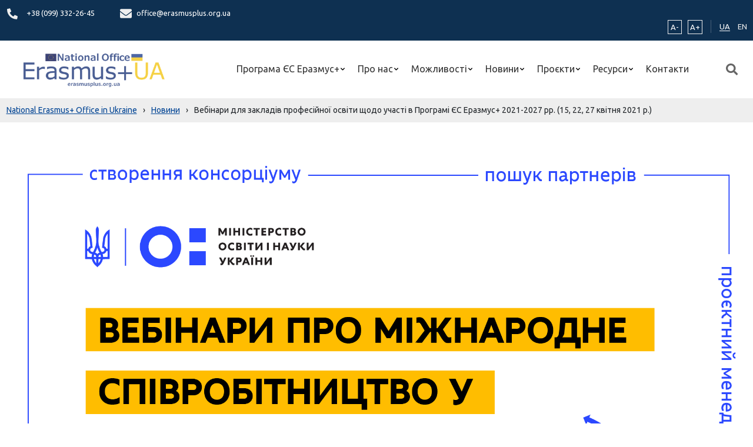

--- FILE ---
content_type: text/html; charset=UTF-8
request_url: https://erasmusplus.org.ua/news/vebinary-dlya-zakladiv-profesijnoyi-osvity-shhodo-uchasti-v-programi-yes-erazmus-2021-2027-rr-15-22-27-kvitnya-2021-r/
body_size: 19517
content:
<!doctype html>
<html lang="uk">
<head>
	<meta charset="UTF-8">
	<meta name="viewport" content="width=device-width, initial-scale=1">
	<link rel="profile" href="https://gmpg.org/xfn/11">
    <link rel="preconnect" href="https://fonts.googleapis.com">
    <link rel="preconnect" href="https://fonts.gstatic.com" crossorigin>
    <link href="https://fonts.googleapis.com/css2?family=Ubuntu:ital,wght@0,300;0,400;0,500;0,700;1,300;1,400;1,500;1,700&display=swap" rel="stylesheet">
    <link rel="apple-touch-icon" sizes="180x180" href="https://erasmusplus.org.ua/wp-content/themes/erasmusplus/assets/favicon/apple-touch-icon.png">
    <link rel="icon" type="image/png" sizes="32x32" href="https://erasmusplus.org.ua/wp-content/themes/erasmusplus/assets/favicon/favicon-32x32.png">
    <link rel="icon" type="image/png" sizes="16x16" href="https://erasmusplus.org.ua/wp-content/themes/erasmusplus/assets/favicon/favicon-16x16.png">
    <link rel="manifest" href="https://erasmusplus.org.ua/wp-content/themes/erasmusplus/assets/favicon/site.webmanifest">
    <meta name="msapplication-TileColor" content="#da532c">
    <meta name="theme-color" content="#ffffff">

<!--    <script-->
<!--        src="https://js-de.sentry-cdn.com/ba621d86f67785f1b8cd156d9e801def.min.js"-->
<!--        crossorigin="anonymous"-->
<!--    ></script>-->
    <!-- Google tag (gtag.js) -->
    <script async src="https://www.googletagmanager.com/gtag/js?id=G-S5KCY73TLP"></script>
    <script>
        window.dataLayer = window.dataLayer || [];
        function gtag(){dataLayer.push(arguments);}
        gtag('js', new Date());

        gtag('config', 'G-S5KCY73TLP');
    </script>

    <title>Вебінари для закладів професійної освіти щодо участі в Програмі ЄС Еразмус+ 2021-2027 рр. (15, 22, 27 квітня 2021 р.) &#8211; National Erasmus+ Office in Ukraine</title>
<meta name='robots' content='max-image-preview:large' />
<link rel="alternate" type="application/rss+xml" title="National Erasmus+ Office in Ukraine &raquo; стрічка" href="https://erasmusplus.org.ua/feed/" />
<link rel="alternate" type="application/rss+xml" title="National Erasmus+ Office in Ukraine &raquo; Канал коментарів" href="https://erasmusplus.org.ua/comments/feed/" />
<link rel="alternate" title="oEmbed (JSON)" type="application/json+oembed" href="https://erasmusplus.org.ua/wp-json/oembed/1.0/embed?url=https%3A%2F%2Ferasmusplus.org.ua%2Fnews%2Fvebinary-dlya-zakladiv-profesijnoyi-osvity-shhodo-uchasti-v-programi-yes-erazmus-2021-2027-rr-15-22-27-kvitnya-2021-r%2F" />
<link rel="alternate" title="oEmbed (XML)" type="text/xml+oembed" href="https://erasmusplus.org.ua/wp-json/oembed/1.0/embed?url=https%3A%2F%2Ferasmusplus.org.ua%2Fnews%2Fvebinary-dlya-zakladiv-profesijnoyi-osvity-shhodo-uchasti-v-programi-yes-erazmus-2021-2027-rr-15-22-27-kvitnya-2021-r%2F&#038;format=xml" />
<style id='wp-img-auto-sizes-contain-inline-css'>
img:is([sizes=auto i],[sizes^="auto," i]){contain-intrinsic-size:3000px 1500px}
/*# sourceURL=wp-img-auto-sizes-contain-inline-css */
</style>

<style id='wp-emoji-styles-inline-css'>

	img.wp-smiley, img.emoji {
		display: inline !important;
		border: none !important;
		box-shadow: none !important;
		height: 1em !important;
		width: 1em !important;
		margin: 0 0.07em !important;
		vertical-align: -0.1em !important;
		background: none !important;
		padding: 0 !important;
	}
/*# sourceURL=wp-emoji-styles-inline-css */
</style>
<link rel='stylesheet' id='wp-block-library-css' href='https://erasmusplus.org.ua/wp-includes/css/dist/block-library/style.min.css?ver=6.9' media='all' />
<style id='global-styles-inline-css'>
:root{--wp--preset--aspect-ratio--square: 1;--wp--preset--aspect-ratio--4-3: 4/3;--wp--preset--aspect-ratio--3-4: 3/4;--wp--preset--aspect-ratio--3-2: 3/2;--wp--preset--aspect-ratio--2-3: 2/3;--wp--preset--aspect-ratio--16-9: 16/9;--wp--preset--aspect-ratio--9-16: 9/16;--wp--preset--color--black: #000000;--wp--preset--color--cyan-bluish-gray: #abb8c3;--wp--preset--color--white: #ffffff;--wp--preset--color--pale-pink: #f78da7;--wp--preset--color--vivid-red: #cf2e2e;--wp--preset--color--luminous-vivid-orange: #ff6900;--wp--preset--color--luminous-vivid-amber: #fcb900;--wp--preset--color--light-green-cyan: #7bdcb5;--wp--preset--color--vivid-green-cyan: #00d084;--wp--preset--color--pale-cyan-blue: #8ed1fc;--wp--preset--color--vivid-cyan-blue: #0693e3;--wp--preset--color--vivid-purple: #9b51e0;--wp--preset--gradient--vivid-cyan-blue-to-vivid-purple: linear-gradient(135deg,rgb(6,147,227) 0%,rgb(155,81,224) 100%);--wp--preset--gradient--light-green-cyan-to-vivid-green-cyan: linear-gradient(135deg,rgb(122,220,180) 0%,rgb(0,208,130) 100%);--wp--preset--gradient--luminous-vivid-amber-to-luminous-vivid-orange: linear-gradient(135deg,rgb(252,185,0) 0%,rgb(255,105,0) 100%);--wp--preset--gradient--luminous-vivid-orange-to-vivid-red: linear-gradient(135deg,rgb(255,105,0) 0%,rgb(207,46,46) 100%);--wp--preset--gradient--very-light-gray-to-cyan-bluish-gray: linear-gradient(135deg,rgb(238,238,238) 0%,rgb(169,184,195) 100%);--wp--preset--gradient--cool-to-warm-spectrum: linear-gradient(135deg,rgb(74,234,220) 0%,rgb(151,120,209) 20%,rgb(207,42,186) 40%,rgb(238,44,130) 60%,rgb(251,105,98) 80%,rgb(254,248,76) 100%);--wp--preset--gradient--blush-light-purple: linear-gradient(135deg,rgb(255,206,236) 0%,rgb(152,150,240) 100%);--wp--preset--gradient--blush-bordeaux: linear-gradient(135deg,rgb(254,205,165) 0%,rgb(254,45,45) 50%,rgb(107,0,62) 100%);--wp--preset--gradient--luminous-dusk: linear-gradient(135deg,rgb(255,203,112) 0%,rgb(199,81,192) 50%,rgb(65,88,208) 100%);--wp--preset--gradient--pale-ocean: linear-gradient(135deg,rgb(255,245,203) 0%,rgb(182,227,212) 50%,rgb(51,167,181) 100%);--wp--preset--gradient--electric-grass: linear-gradient(135deg,rgb(202,248,128) 0%,rgb(113,206,126) 100%);--wp--preset--gradient--midnight: linear-gradient(135deg,rgb(2,3,129) 0%,rgb(40,116,252) 100%);--wp--preset--font-size--small: 13px;--wp--preset--font-size--medium: 20px;--wp--preset--font-size--large: 36px;--wp--preset--font-size--x-large: 42px;--wp--preset--spacing--20: 0.44rem;--wp--preset--spacing--30: 0.67rem;--wp--preset--spacing--40: 1rem;--wp--preset--spacing--50: 1.5rem;--wp--preset--spacing--60: 2.25rem;--wp--preset--spacing--70: 3.38rem;--wp--preset--spacing--80: 5.06rem;--wp--preset--shadow--natural: 6px 6px 9px rgba(0, 0, 0, 0.2);--wp--preset--shadow--deep: 12px 12px 50px rgba(0, 0, 0, 0.4);--wp--preset--shadow--sharp: 6px 6px 0px rgba(0, 0, 0, 0.2);--wp--preset--shadow--outlined: 6px 6px 0px -3px rgb(255, 255, 255), 6px 6px rgb(0, 0, 0);--wp--preset--shadow--crisp: 6px 6px 0px rgb(0, 0, 0);}:where(.is-layout-flex){gap: 0.5em;}:where(.is-layout-grid){gap: 0.5em;}body .is-layout-flex{display: flex;}.is-layout-flex{flex-wrap: wrap;align-items: center;}.is-layout-flex > :is(*, div){margin: 0;}body .is-layout-grid{display: grid;}.is-layout-grid > :is(*, div){margin: 0;}:where(.wp-block-columns.is-layout-flex){gap: 2em;}:where(.wp-block-columns.is-layout-grid){gap: 2em;}:where(.wp-block-post-template.is-layout-flex){gap: 1.25em;}:where(.wp-block-post-template.is-layout-grid){gap: 1.25em;}.has-black-color{color: var(--wp--preset--color--black) !important;}.has-cyan-bluish-gray-color{color: var(--wp--preset--color--cyan-bluish-gray) !important;}.has-white-color{color: var(--wp--preset--color--white) !important;}.has-pale-pink-color{color: var(--wp--preset--color--pale-pink) !important;}.has-vivid-red-color{color: var(--wp--preset--color--vivid-red) !important;}.has-luminous-vivid-orange-color{color: var(--wp--preset--color--luminous-vivid-orange) !important;}.has-luminous-vivid-amber-color{color: var(--wp--preset--color--luminous-vivid-amber) !important;}.has-light-green-cyan-color{color: var(--wp--preset--color--light-green-cyan) !important;}.has-vivid-green-cyan-color{color: var(--wp--preset--color--vivid-green-cyan) !important;}.has-pale-cyan-blue-color{color: var(--wp--preset--color--pale-cyan-blue) !important;}.has-vivid-cyan-blue-color{color: var(--wp--preset--color--vivid-cyan-blue) !important;}.has-vivid-purple-color{color: var(--wp--preset--color--vivid-purple) !important;}.has-black-background-color{background-color: var(--wp--preset--color--black) !important;}.has-cyan-bluish-gray-background-color{background-color: var(--wp--preset--color--cyan-bluish-gray) !important;}.has-white-background-color{background-color: var(--wp--preset--color--white) !important;}.has-pale-pink-background-color{background-color: var(--wp--preset--color--pale-pink) !important;}.has-vivid-red-background-color{background-color: var(--wp--preset--color--vivid-red) !important;}.has-luminous-vivid-orange-background-color{background-color: var(--wp--preset--color--luminous-vivid-orange) !important;}.has-luminous-vivid-amber-background-color{background-color: var(--wp--preset--color--luminous-vivid-amber) !important;}.has-light-green-cyan-background-color{background-color: var(--wp--preset--color--light-green-cyan) !important;}.has-vivid-green-cyan-background-color{background-color: var(--wp--preset--color--vivid-green-cyan) !important;}.has-pale-cyan-blue-background-color{background-color: var(--wp--preset--color--pale-cyan-blue) !important;}.has-vivid-cyan-blue-background-color{background-color: var(--wp--preset--color--vivid-cyan-blue) !important;}.has-vivid-purple-background-color{background-color: var(--wp--preset--color--vivid-purple) !important;}.has-black-border-color{border-color: var(--wp--preset--color--black) !important;}.has-cyan-bluish-gray-border-color{border-color: var(--wp--preset--color--cyan-bluish-gray) !important;}.has-white-border-color{border-color: var(--wp--preset--color--white) !important;}.has-pale-pink-border-color{border-color: var(--wp--preset--color--pale-pink) !important;}.has-vivid-red-border-color{border-color: var(--wp--preset--color--vivid-red) !important;}.has-luminous-vivid-orange-border-color{border-color: var(--wp--preset--color--luminous-vivid-orange) !important;}.has-luminous-vivid-amber-border-color{border-color: var(--wp--preset--color--luminous-vivid-amber) !important;}.has-light-green-cyan-border-color{border-color: var(--wp--preset--color--light-green-cyan) !important;}.has-vivid-green-cyan-border-color{border-color: var(--wp--preset--color--vivid-green-cyan) !important;}.has-pale-cyan-blue-border-color{border-color: var(--wp--preset--color--pale-cyan-blue) !important;}.has-vivid-cyan-blue-border-color{border-color: var(--wp--preset--color--vivid-cyan-blue) !important;}.has-vivid-purple-border-color{border-color: var(--wp--preset--color--vivid-purple) !important;}.has-vivid-cyan-blue-to-vivid-purple-gradient-background{background: var(--wp--preset--gradient--vivid-cyan-blue-to-vivid-purple) !important;}.has-light-green-cyan-to-vivid-green-cyan-gradient-background{background: var(--wp--preset--gradient--light-green-cyan-to-vivid-green-cyan) !important;}.has-luminous-vivid-amber-to-luminous-vivid-orange-gradient-background{background: var(--wp--preset--gradient--luminous-vivid-amber-to-luminous-vivid-orange) !important;}.has-luminous-vivid-orange-to-vivid-red-gradient-background{background: var(--wp--preset--gradient--luminous-vivid-orange-to-vivid-red) !important;}.has-very-light-gray-to-cyan-bluish-gray-gradient-background{background: var(--wp--preset--gradient--very-light-gray-to-cyan-bluish-gray) !important;}.has-cool-to-warm-spectrum-gradient-background{background: var(--wp--preset--gradient--cool-to-warm-spectrum) !important;}.has-blush-light-purple-gradient-background{background: var(--wp--preset--gradient--blush-light-purple) !important;}.has-blush-bordeaux-gradient-background{background: var(--wp--preset--gradient--blush-bordeaux) !important;}.has-luminous-dusk-gradient-background{background: var(--wp--preset--gradient--luminous-dusk) !important;}.has-pale-ocean-gradient-background{background: var(--wp--preset--gradient--pale-ocean) !important;}.has-electric-grass-gradient-background{background: var(--wp--preset--gradient--electric-grass) !important;}.has-midnight-gradient-background{background: var(--wp--preset--gradient--midnight) !important;}.has-small-font-size{font-size: var(--wp--preset--font-size--small) !important;}.has-medium-font-size{font-size: var(--wp--preset--font-size--medium) !important;}.has-large-font-size{font-size: var(--wp--preset--font-size--large) !important;}.has-x-large-font-size{font-size: var(--wp--preset--font-size--x-large) !important;}
/*# sourceURL=global-styles-inline-css */
</style>

<style id='classic-theme-styles-inline-css'>
/*! This file is auto-generated */
.wp-block-button__link{color:#fff;background-color:#32373c;border-radius:9999px;box-shadow:none;text-decoration:none;padding:calc(.667em + 2px) calc(1.333em + 2px);font-size:1.125em}.wp-block-file__button{background:#32373c;color:#fff;text-decoration:none}
/*# sourceURL=/wp-includes/css/classic-themes.min.css */
</style>
<link rel='stylesheet' id='contact-form-7-css' href='https://erasmusplus.org.ua/wp-content/plugins/contact-form-7/includes/css/styles.css?ver=5.8' media='all' />
<link rel='stylesheet' id='erasmusplus-style-css' href='https://erasmusplus.org.ua/wp-content/themes/erasmusplus/style.css?ver=1.0.2' media='all' />
<link rel='stylesheet' id='app-css-css' href='https://erasmusplus.org.ua/wp-content/themes/erasmusplus/assets/bundle/index.css?ver=1.0.2' media='all' />
<link rel="https://api.w.org/" href="https://erasmusplus.org.ua/wp-json/" /><link rel="alternate" title="JSON" type="application/json" href="https://erasmusplus.org.ua/wp-json/wp/v2/posts/1912" /><link rel="EditURI" type="application/rsd+xml" title="RSD" href="https://erasmusplus.org.ua/xmlrpc.php?rsd" />
<meta name="generator" content="WordPress 6.9" />
<link rel="canonical" href="https://erasmusplus.org.ua/news/vebinary-dlya-zakladiv-profesijnoyi-osvity-shhodo-uchasti-v-programi-yes-erazmus-2021-2027-rr-15-22-27-kvitnya-2021-r/" />
<link rel='shortlink' href='https://erasmusplus.org.ua/?p=1912' />
</head>

<body class="wp-singular post-template-default single single-post postid-1912 single-format-standard wp-custom-logo wp-theme-erasmusplus">
        <header>
    <div class="top-header">
        <div class="container">
            <div class="row align-items-center">
                <div class="col-9">
                    
<div class="contacts-data">
    <div class="contact-item">
        <span class="icon_phone">
            <svg width="20" height="19" viewBox="0 0 19 20" fill="none" xmlns="http://www.w3.org/2000/svg">
    <path d="M18.4582 14.0133L14.3018 12.1924C14.1243 12.1151 13.9269 12.0988 13.7395 12.146C13.5521 12.1932 13.3848 12.3014 13.2628 12.4542L11.4221 14.753C8.53335 13.3608 6.20858 10.9843 4.84657 8.03139L7.09544 6.14983C7.24524 6.02528 7.35127 5.85423 7.39747 5.66257C7.44368 5.47092 7.42754 5.26909 7.3515 5.08765L5.57021 0.838968C5.48676 0.64338 5.33916 0.483689 5.15286 0.387431C4.96656 0.291173 4.75324 0.264381 4.54969 0.311676L0.690246 1.22211C0.493997 1.26843 0.318903 1.38139 0.193542 1.54254C0.0681805 1.70369 -4.52078e-05 1.90351 2.24746e-08 2.1094C2.24746e-08 11.8397 7.71517 19.7111 17.219 19.7111C17.4205 19.7112 17.6161 19.6415 17.7738 19.5134C17.9315 19.3852 18.0421 19.2062 18.0874 19.0055L18.9781 15.0603C19.024 14.8512 18.9973 14.6323 18.9024 14.4412C18.8075 14.2501 18.6504 14.0988 18.4582 14.0133Z" fill="#EEEEEE"/>
</svg>
        </span>
        <span>
                            <a href="tel:+38 (099) 332-26-45" class="contact_text" data-wpel-link="internal">
                    +38 (099) 332-26-45                                    </a>
                    </span>
    </div>
    <div class="contact-item">
        <span class="icon_email">
          <svg width="20" height="16" viewBox="0 0 20 16" fill="none" xmlns="http://www.w3.org/2000/svg">
    <path d="M19.6211 5.41876C19.7734 5.29497 20 5.41077 20 5.60643V13.7722C20 14.8304 19.1602 15.6889 18.125 15.6889H1.875C0.839844 15.6889 0 14.8304 0 13.7722V5.61042C0 5.41077 0.222656 5.29896 0.378906 5.42275C1.25391 6.11754 2.41406 7 6.39844 9.95886C7.22266 10.5738 8.61328 11.8675 10 11.8596C11.3945 11.8715 12.8125 10.5498 13.6055 9.95886C17.5898 7 18.7461 6.11355 19.6211 5.41876ZM10 10.5778C10.9062 10.5938 12.2109 9.41181 12.8672 8.92466C18.0508 5.07935 18.4453 4.74393 19.6406 3.78559C19.8672 3.60591 20 3.32639 20 3.03091V2.27223C20 1.21407 19.1602 0.35556 18.125 0.35556H1.875C0.839844 0.35556 0 1.21407 0 2.27223V3.03091C0 3.32639 0.132812 3.60191 0.359375 3.78559C1.55469 4.73993 1.94922 5.07935 7.13281 8.92466C7.78906 9.41181 9.09375 10.5938 10 10.5778Z" fill="#EEEEEE"/>
</svg>
        </span>
        <span>
            <a href="/cdn-cgi/l/email-protection#5d323b3b343e381d382f3c2e30282e2d31282e73322f3a73283c" class="contact_text">
                <span class="__cf_email__" data-cfemail="c2ada4a4aba1a782a7b0a3b1afb7b1b2aeb7b1ecadb0a5ecb7a3">[email&#160;protected]</span>            </a>
        </span>
    </div>
</div>
                </div>
                <div class="col-12 col-md-3">
                    <div class="widget-data">
                        <div class="widget-zoom">
    <button class="widget-minus btn-zoom">A-</button>
    <button class="widget-plus btn-zoom">A+</button>
</div>
                        <div class="translate">
    <ul class="translate-list">
        	<li class="lang-item lang-item-2 lang-item-uk current-lang lang-item-first"><a lang="uk" hreflang="uk" href="https://erasmusplus.org.ua/news/vebinary-dlya-zakladiv-profesijnoyi-osvity-shhodo-uchasti-v-programi-yes-erazmus-2021-2027-rr-15-22-27-kvitnya-2021-r/" data-wpel-link="internal">UA</a></li>
	<li class="lang-item lang-item-4 lang-item-en no-translation"><a lang="en-GB" hreflang="en-GB" href="https://erasmusplus.org.ua/en/" data-wpel-link="internal">EN</a></li>
    </ul>
</div>


                    </div>
                </div>
            </div>
        </div>
    </div>
    <div class="container">
        <div class="row ">
            <div class="col-12 d-flex align-items-center position-relative">
                <div class="header-logo">
    <div class="logo-img">
        <a href="https://erasmusplus.org.ua/" class="custom-logo-link" rel="home" data-wpel-link="internal"><img width="1000" height="226" src="https://erasmusplus.org.ua/wp-content/uploads/2022/06/cropped-cropped-logo-png.png" class="custom-logo" alt="National Erasmus+ Office in Ukraine" decoding="async" fetchpriority="high" srcset="https://erasmusplus.org.ua/wp-content/uploads/2022/06/cropped-cropped-logo-png.png 1000w, https://erasmusplus.org.ua/wp-content/uploads/2022/06/cropped-cropped-logo-png-300x68.png 300w, https://erasmusplus.org.ua/wp-content/uploads/2022/06/cropped-cropped-logo-png-768x174.png 768w" sizes="(max-width: 1000px) 100vw, 1000px" /></a>    </div>
</div>

                <div class="header-menu">
    <ul class="menu">
                    
            <li class="menu-item has_children ">
                <a class="menu-item_link  has_children" href="https://erasmusplus.org.ua/programa-yes-erazmus/">
                    Програма ЄС Еразмус+                </a>

                                    <ul class="sub-menu">
                                                                            <li class="menu-item">
                                <a class="menu-item_link "
                                   target=""
                                   href="https://erasmusplus.org.ua/programa-yes-erazmus/pro-programu/">
                                    Про Програму                                </a>
                            </li>
                                                    <li class="menu-item">
                                <a class="menu-item_link "
                                   target=""
                                   href="https://erasmusplus.org.ua/programa-yes-erazmus/napryamy-konkursiv/">
                                    Напрями конкурсів                                </a>
                            </li>
                                                    <li class="menu-item">
                                <a class="menu-item_link "
                                   target=""
                                   href="https://erasmusplus.org.ua/programa-yes-erazmus/yak-vzyaty-uchast/">
                                    Як взяти участь?                                </a>
                            </li>
                                                    <li class="menu-item">
                                <a class="menu-item_link "
                                   target=""
                                   href="https://erasmusplus.org.ua/programa-yes-erazmus/koordynacziya-programy/">
                                    Координація, агентства, офіси і центри підтримки, професійні мережі та відкриті ресурси                                </a>
                            </li>
                                            </ul>
                            </li>
                    
            <li class="menu-item has_children ">
                <a class="menu-item_link  has_children" href="https://erasmusplus.org.ua/pro-nas/">
                    Про нас                </a>

                                    <ul class="sub-menu">
                                                                            <li class="menu-item">
                                <a class="menu-item_link "
                                   target=""
                                   href="https://erasmusplus.org.ua/pro-nas/naczionalnyj-erazmus-ofis-v-ukrayini/">
                                    Національний Еразмус+ офіс в Україні                                </a>
                            </li>
                                                    <li class="menu-item">
                                <a class="menu-item_link "
                                   target=""
                                   href="https://erasmusplus.org.ua/pro-nas/komanda-proyektu/">
                                    Команда проєкту                                </a>
                            </li>
                                                    <li class="menu-item">
                                <a class="menu-item_link "
                                   target=""
                                   href="https://erasmusplus.org.ua/pro-nas/grafik-roboty/">
                                    Графік роботи                                </a>
                            </li>
                                                    <li class="menu-item">
                                <a class="menu-item_link "
                                   target=""
                                   href="https://erasmusplus.org.ua/pro-nas/kontakty/">
                                    Контакти                                </a>
                            </li>
                                            </ul>
                            </li>
                    
            <li class="menu-item has_children ">
                <a class="menu-item_link  has_children" href="">
                    Можливості                </a>

                                    <ul class="sub-menu">
                                                                            <li class="menu-item">
                                <a class="menu-item_link "
                                   target=""
                                   href="https://erasmusplus.org.ua/opportunities/mozhlyvosti-dlya-indyvidualnyh-osib/">
                                    Для індивідуальних осіб                                </a>
                            </li>
                                                    <li class="menu-item">
                                <a class="menu-item_link "
                                   target=""
                                   href="https://erasmusplus.org.ua/opportunities/mozhlyvosti-dlya-organizaczij/">
                                    Для організацій                                </a>
                            </li>
                                                    <li class="menu-item">
                                <a class="menu-item_link "
                                   target=""
                                   href="https://erasmusplus.org.ua/opportunities/vykonavczyam-proyektiv/">
                                    Виконавцям проєктів                                </a>
                            </li>
                                            </ul>
                            </li>
                    
            <li class="menu-item has_children ">
                <a class="menu-item_link  has_children" href="https://erasmusplus.org.ua/novyny/">
                    Новини                </a>

                                    <ul class="sub-menu">
                                                                            <li class="menu-item">
                                <a class="menu-item_link label" target="" href="https://erasmusplus.org.ua/news/novyny-ofisu/" data-wpel-link="internal">
                                    Новини НЕО в Україні                                </a>
                            </li>
                                                    <li class="menu-item">
                                <a class="menu-item_link "
                                   target=""
                                   href="https://erasmusplus.org.ua/novyny/">
                                    Новини                                </a>
                            </li>
                                                    <li class="menu-item">
                                <a class="menu-item_link "
                                   target=""
                                   href="https://erasmusplus.org.ua/kalendar-podij/">
                                    Календар подій                                </a>
                            </li>
                                                    <li class="menu-item">
                                <a class="menu-item_link "
                                   target=""
                                   href="https://erasmusplus.org.ua/plan-zahodiv/">
                                    План заходів на 2025 р.                                </a>
                            </li>
                                                    <li class="menu-item">
                                <a class="menu-item_link label" target="" href="#">
                                    Новини проєктів Еразмус+ в Україні                                </a>
                            </li>
                                                    <li class="menu-item">
                                <a class="menu-item_link "
                                   target=""
                                   href="https://erasmusplus.org.ua/project-news/">
                                    Новини проєктів                                </a>
                            </li>
                                            </ul>
                            </li>
                    
            <li class="menu-item has_children ">
                <a class="menu-item_link  has_children" href="#">
                    Проєкти                </a>

                                    <ul class="sub-menu">
                                                                            <li class="menu-item">
                                <a class="menu-item_link "
                                   target=""
                                   href="https://erasmusplus.org.ua/baza-proyektiv/">
                                    База проєктів                                </a>
                            </li>
                                                    <li class="menu-item">
                                <a class="menu-item_link "
                                   target="_blank"
                                   href="https://tempus.org.ua/">
                                    Темпус IV                                </a>
                            </li>
                                                    <li class="menu-item">
                                <a class="menu-item_link "
                                   target=""
                                   href="https://erasmusplus.org.ua/project_map/">
                                    Мапа проєктів                                </a>
                            </li>
                                                    <li class="menu-item">
                                <a class="menu-item_link "
                                   target=""
                                   href="/projects/">
                                    Перелік проєктів                                </a>
                            </li>
                                            </ul>
                            </li>
                    
            <li class="menu-item has_children ">
                <a class="menu-item_link  has_children" href="#">
                    Ресурси                </a>

                                    <ul class="sub-menu">
                                                                            <li class="menu-item">
                                <a class="menu-item_link "
                                   target=""
                                   href="https://erasmusplus.org.ua/library/">
                                    Бібліотека матеріалів                                </a>
                            </li>
                                                    <li class="menu-item">
                                <a class="menu-item_link "
                                   target=""
                                   href="https://erasmusplus.org.ua/korysni-posylannya-ta-banery/">
                                    Корисні посилання та банери                                </a>
                            </li>
                                            </ul>
                            </li>
                    
            <li class="menu-item  ">
                <a class="menu-item_link  " href="https://erasmusplus.org.ua/pro-nas/kontakty/">
                    Контакти                </a>

                            </li>
            </ul>
</div>

                <div class="header-search">
    <button class="search-btn">
        <img src="https://erasmusplus.org.ua/wp-content/themes/erasmusplus/assets/img/icon/icon-search.svg" alt="search-icon">
    </button>
</div>
                <div class="hamburger">
    <span class="hamburger-line line-big"></span>
    <span class="hamburger-line line-long"></span>
    <span class="hamburger-line line-short"></span>
</div>
            </div>
        </div>
    </div>
</header>


<section class="breadcrumb">
    <div class="container">
        <div class="row">
            <div class="col-12">
                <!-- Breadcrumb NavXT 7.3.1 -->
<span property="itemListElement" typeof="ListItem"><a property="item" typeof="WebPage" title="Перейти до National Erasmus+ Office in Ukraine." href="https://erasmusplus.org.ua" class="home" data-wpel-link="internal"><span property="name">National Erasmus+ Office in Ukraine</span></a><meta property="position" content="1"></span><span class="separator">›</span><span property="itemListElement" typeof="ListItem"><a property="item" typeof="WebPage" title="Перейти до Новини." href="https://erasmusplus.org.ua/novyny/" class="post-root post post-post" data-wpel-link="internal"><span property="name">Новини</span></a><meta property="position" content="2"></span><span class="separator">›</span><span property="itemListElement" typeof="ListItem"><span property="name" class="post post-post current-item">Вебінари для закладів професійної освіти щодо участі в Програмі ЄС Еразмус+ 2021-2027 рр. (15, 22, 27 квітня 2021 р.)</span><meta property="url" content="https://erasmusplus.org.ua/news/vebinary-dlya-zakladiv-profesijnoyi-osvity-shhodo-uchasti-v-programi-yes-erazmus-2021-2027-rr-15-22-27-kvitnya-2021-r/"><meta property="position" content="3"></span>            </div>
        </div>
    </div>
</section>


<main id="main" class="main single-main">
    <div class="container">
        <div class="row">
            <div class="col-12 col-lg-8">
                <div class="main-content">
    
    <div class="single-post">
                    
            <article class="post-wrap single">
                <div class="post-media">
                                            <img width="1" height="1" src="https://erasmusplus.org.ua/wp-content/uploads/2021/04/FB_вебінари-01.png" class="attachment-large size-large wp-post-image" alt="" decoding="async" />                    
                                    </div>
                <div class="post-content-base">
                    <div class="post-meta">
                        <span class="post-meta_content">
                            <span class="post-date">
                                <span class="left">
                                    <svg xmlns="http://www.w3.org/2000/svg" height="17px" viewBox="0 0 24 24" width="17px"
                                         fill="#004494">
                                        <path d="M0 0h24v24H0V0z" fill="none"/><path
                                            d="M11.99 2C6.47 2 2 6.48 2 12s4.47 10 9.99 10C17.52 22 22 17.52 22 12S17.52 2 11.99 2zM12 20c-4.42 0-8-3.58-8-8s3.58-8 8-8 8 3.58 8 8-3.58 8-8 8zm.5-13H11v6l5.25 3.15.75-1.23-4.5-2.67z"/>
                                    </svg>
                                </span>
                                <span class="right">27 Квітня, 2021</span>
                            </span>
                            <span class="post-category">
                                                                    <a href="#" class="post-category_link">Новини</a>
                                                            </span>
                        </span>
                    </div>
                    <div class="post-title">
                        <h2 class="main-title">
                                                            <h1 class="main-title-link">Вебінари для закладів професійної освіти щодо участі в Програмі ЄС Еразмус+ 2021-2027 рр. (15, 22, 27 квітня 2021 р.)</h1>
                            
                                                    </h2>
                    </div>
                    <div class="post-body">
                        <div class="post-content">
                                                            <p><!DOCTYPE html PUBLIC "-//W3C//DTD HTML 4.0 Transitional//EN" "http://www.w3.org/TR/REC-html40/loose.dtd"><br />
<?xml encoding="UTF-8"><html><body><script data-cfasync="false" src="/cdn-cgi/scripts/5c5dd728/cloudflare-static/email-decode.min.js"></script><script defer src="https://static.cloudflareinsights.com/beacon.min.js/vcd15cbe7772f49c399c6a5babf22c1241717689176015" integrity="sha512-ZpsOmlRQV6y907TI0dKBHq9Md29nnaEIPlkf84rnaERnq6zvWvPUqr2ft8M1aS28oN72PdrCzSjY4U6VaAw1EQ==" data-cf-beacon='{"version":"2024.11.0","token":"ef885b93892a4442b5b8ad1c9386deb1","r":1,"server_timing":{"name":{"cfCacheStatus":true,"cfEdge":true,"cfExtPri":true,"cfL4":true,"cfOrigin":true,"cfSpeedBrain":true},"location_startswith":null}}' crossorigin="anonymous"></script>
</p>
<p style="text-align: justify;"><strong><em>15, 22 &#1090;&#1072; 27 &#1082;&#1074;&#1110;&#1090;&#1085;&#1103; 2021 </em></strong>&#1088;. &#1076;&#1083;&#1103; &#1087;&#1088;&#1077;&#1076;&#1089;&#1090;&#1072;&#1074;&#1085;&#1080;&#1082;&#1110;&#1074; &#1079;&#1072;&#1082;&#1083;&#1072;&#1076;&#1110;&#1074; &#1087;&#1088;&#1086;&#1092;&#1077;&#1089;&#1110;&#1081;&#1085;&#1086;&#1111; &#1086;&#1089;&#1074;&#1110;&#1090;&#1080;, &#1103;&#1082;&#1110; &#1093;&#1086;&#1095;&#1091;&#1090;&#1100; &#1073;&#1088;&#1072;&#1090;&#1080; &#1091;&#1095;&#1072;&#1089;&#1090;&#1100; &#1091; &#1084;&#1110;&#1078;&#1085;&#1072;&#1088;&#1086;&#1076;&#1085;&#1080;&#1093; &#1087;&#1088;&#1086;&#1108;&#1082;&#1090;&#1072;&#1093; &#1110; &#1094;&#1110;&#1082;&#1072;&#1074;&#1083;&#1103;&#1090;&#1100;&#1089;&#1103; &#1086;&#1089;&#1086;&#1073;&#1083;&#1080;&#1074;&#1086;&#1089;&#1090;&#1103;&#1084;&#1080; &#1085;&#1072;&#1087;&#1080;&#1089;&#1072;&#1085;&#1085;&#1103; &#1079;&#1072;&#1103;&#1074;&#1086;&#1082; &#1085;&#1072; &#1086;&#1090;&#1088;&#1080;&#1084;&#1072;&#1085;&#1085;&#1103; &#1075;&#1088;&#1072;&#1085;&#1090;&#1110;&#1074;, &#1073;&#1091;&#1083;&#1086; &#1087;&#1088;&#1086;&#1074;&#1077;&#1076;&#1077;&#1085;&#1086;&nbsp;&#1089;&#1077;&#1088;&#1110;&#1102; &#1090;&#1077;&#1084;&#1072;&#1090;&#1080;&#1095;&#1085;&#1080;&#1093; &#1074;&#1077;&#1073;&#1110;&#1085;&#1072;&#1088;&#1110;&#1074;, &#1079;&#1086;&#1082;&#1088;&#1077;&#1084;&#1072; &#1110; &#1087;&#1088;&#1086; &#1084;&#1086;&#1078;&#1083;&#1080;&#1074;&#1086;&#1089;&#1090;&#1110; &#1074; &#1084;&#1077;&#1078;&#1072;&#1093; <em><strong>&#1055;&#1088;&#1086;&#1075;&#1088;&#1072;&#1084;&#1080; &#1028;&#1057; &#1045;&#1088;&#1072;&#1079;&#1084;&#1091;&#1089;+.</strong></em> &#1059; &#1085;&#1080;&#1093; &#1074;&#1079;&#1103;&#1083;&#1080; &#1091;&#1095;&#1072;&#1089;&#1090;&#1100; &#1077;&#1082;&#1089;&#1087;&#1077;&#1088;&#1090;&#1080; &#1053;&#1072;&#1094;&#1110;&#1086;&#1085;&#1072;&#1083;&#1100;&#1085;&#1086;&#1075;&#1086; &#1045;&#1088;&#1072;&#1079;&#1084;&#1091;&#1089;+ &#1086;&#1092;&#1110;&#1089;&#1091; &#1074; &#1059;&#1082;&#1088;&#1072;&#1111;&#1085;&#1110;, &#1050;&#1086;&#1084;&#1072;&#1085;&#1076;&#1080; &#1087;&#1110;&#1076;&#1090;&#1088;&#1080;&#1084;&#1082;&#1080; &#1088;&#1077;&#1092;&#1086;&#1088;&#1084; &#1052;&#1110;&#1085;&#1110;&#1089;&#1090;&#1077;&#1088;&#1089;&#1090;&#1074;&#1072; &#1086;&#1089;&#1074;&#1110;&#1090;&#1080; &#1110; &#1085;&#1072;&#1091;&#1082;&#1080; &#1059;&#1082;&#1088;&#1072;&#1111;&#1085;&#1080;, &#1072; &#1090;&#1072;&#1082;&#1086;&#1078; &#1079;&#1072;&#1082;&#1083;&#1072;&#1076;&#1080; &#1086;&#1089;&#1074;&#1110;&#1090;&#1080;, &#1103;&#1082;&#1110; &#1084;&#1072;&#1102;&#1090;&#1100; &#1091;&#1089;&#1087;&#1110;&#1096;&#1085;&#1080;&#1081; &#1076;&#1086;&#1089;&#1074;&#1110;&#1076; &#1084;&#1110;&#1078;&#1085;&#1072;&#1088;&#1086;&#1076;&#1085;&#1086;&#1075;&#1086; &#1089;&#1087;&#1110;&#1074;&#1088;&#1086;&#1073;&#1110;&#1090;&#1085;&#1080;&#1094;&#1090;&#1074;&#1072;.</p>
<p></body></html></p>
<p style="text-align: justify;"><strong><em>15 квітня відбувся захід на тему &#8220;Досвід українських організацій – партнерів проєктів Erasmus+: ITE-VET&#8221;.</em></strong>&nbsp;Спікерами заходу виступили Світлана Цимбалюк, декан факультету управління персоналом, соціології та психології Київського національного економічного університету ім. Вадима Гетьмана; Іванна Атаманчук, менеджер Національного Еразмус+ офісу в Україні; Тетяна Білецька, в.о. директорки Команди підтримки реформ Міністерства освіти і науки України. Під час заходу учасники ознайомились з можливостями в межах нової Програми Еразмус+ на 2021-2027 рр., зокрема про можливості для VET та дізнались як визначити тему проєкту, знайти партнерів та сформувати консорціум. В межах заходу відбулась презентація проєкту Програми Еразмус+ з розвитку потенціалу вищої освіти ITE-VET, а також поширення його результатів та переваги від реалізації.</p>
<p style="text-align: justify;"><strong><em><span style="text-decoration: underline;">Презентація</span> проєкту Програми Еразмус+ з розвитку потенціалу вищої освіти ITE-VET &#8211; <a href="/images/phocadownload/Цимбалюк_15.04.2021.pdf" target="_self" rel="noopener" data-wpel-link="internal">завантажити</a>.</em></strong></p>
<p style="text-align: justify;"><strong><em>ВІДЕО заходу <a href="https://www.facebook.com/NEOinUkraine/posts/1719570084879882?__cft__[0]=[base64]&#038;__tn__=%2CO%2CP-R" target="_blank" rel="noopener external noreferrer" data-wpel-link="external">за посиланням</a>.</em></strong></p>
<p>&nbsp;</p>
<p style="text-align: justify;"><em><strong>22 квітня відбувся захід на тему &#8220;Досвід організацій – партнерів проєктів Erasmus+: PAGOSTE&#8221;.&nbsp;</strong></em>Спікерами заходу виступили Оксана Мельник, науковий співробітник кафедри економічної та бізнес освіти Університету Констанца (Німеччина); Тетяна Білецька, в.о. директорки Команди підтримки реформ Міністерства освіти і науки України.<br />Протягом он-лайн заходу учасникам розповіли про особливості підготовки проєктної заявки, координацію роботи партнерів та про досвід реалізації проєкту Програми ЄС Еразмус+ з розвикту потенціалу вищої освіти PAGOSTE. Додатково учасники дізнались про можливості програми DAAD – німецької служби академічних обмінів. Також буде надано корисну інформацію щодо ресурсів для самостійного вивчення англійської та інших іноземних мов, а також проєктного менеджменту.</p>
<p style="text-align: justify;"><strong><em><span style="text-decoration: underline;">Презентація</span> проєкту Програми Еразмус+ з розвитку потенціалу вищої освіти PAGOSTE &#8211; <a href="/images/phocadownload/WP6_Dissemination_presentation_PAGOSTE_EN_UA_MESU_22.04.2021.pdf" target="_blank" rel="noopener" data-wpel-link="internal">завантажити</a>.</em></strong></p>
<p style="text-align: justify;"><strong><em>ВІДЕО заходу <a href="https://www.facebook.com/NEOinUkraine/posts/1724749411028616?__cft__[0]=[base64]&#038;__tn__=%2CO%2CP-R" target="_blank" rel="noopener external noreferrer" data-wpel-link="external">за посиланням</a>.</em></strong></p>
<p>&nbsp;</p>
<p style="text-align: justify;"><strong><em>Завершальний захід із серії відбувся 27 квітня та був присвячений темі &#8220;Проєктний менеджмент у закладах професійної освіти та залучення ресурсів для інституційного розвитку&#8221;.&nbsp;</em></strong>Спікерами заходу були Тетяна Білецька, в.о. директорки Команди підтримки реформ Міністерства освіти і науки України, Іванна Атаманчук, менеджер Національного Еразмус+ офісу в Україні; Катерина Жданова, менеджер Національного Еразмус+ офісу в Україні.&nbsp;Під час вебінару було представлено загальні підходи до пошуку донорського фінансування, стратегічний підхід у залученні додаткових ресурсів для розвитку закладу.&nbsp;Учасникам також було презентовано нові можливості Програми ЄС Еразмус+ у сфері VET, особливості участі та надано рекомендації щодо перших кроків (реєстрація на порталі, Кнрівництво до Програми, тощо).</p>
<p style="text-align: justify;"><span style="text-decoration: underline;"><span style="text-decoration: underline;">ПРЕЗЕНТАЦІЇ спікерів</span>:</span></p>
<ul>
<li style="text-align: justify;">Тетяна Білецька, в.о. директорки Команди підтримки реформ Міністерства освіти і науки України &#8211; &#8220;Проєктний менеджмент у закладах професійної освіти та залучення ресурсів для інституційного розвитку&#8221; &#8211; завантажити (оновлюється).</li>
<li style="text-align: justify;">Іванна Атаманчук, менеджер Національного Еразмус+ офісу в Україні &#8211; <em><strong>&#8220;Можливості Програми ЄС Еразмус+ для VET&#8221; &#8211; <a href="/images/phocadownload/Webinar_VET_opportunities_in_E_2021-2027_27_04_2021.pdf" target="_blank" rel="noopener" data-wpel-link="internal">завантажити</a>.</strong></em></li>
<li style="text-align: justify;"><em></em><em><strong>Коротко про нові конкурси за участі країн-партнерів</strong></em>&nbsp;&#8211; Partner Countries, зокрема України &#8211;<strong><em><a href="/images/phocadownload/infodays/erasmusinternational-2021.pdf" target="_blank" rel="noopener" data-wpel-link="internal">&nbsp;за посиланням тут</a>.</em></strong></li>
<li style="text-align: justify;">Катерина Жданова, менеджер Національного Еразмус+ офісу в Україні &#8211; <strong><em>&#8220;Реєстрація організацій на Порталі з отримання PIC&#8221; &#8211; <a href="/novyny/2882-facebook-vebinar-na-temu-portal-uchasnykiv-dlia-reiestratsii-ta-poshuku-orhanizatsii-pic-oid-declared-status-ta-validation-process-040420-r.html" target="_blank" rel="noopener" data-wpel-link="internal">завантажити</a>.</em></strong></li>
</ul>
<p style="text-align: justify;"><strong><em>ВІДЕО заходу <a href="https://www.facebook.com/NEOinUkraine/posts/1728443517325872?__cft__[0]=[base64]&#038;__tn__=%2CO%2CP-R" target="_blank" rel="noopener external noreferrer" data-wpel-link="external">за посиланням</a>.</em></strong></p>
<p>&nbsp;</p>
<p style="text-align: justify;"><strong><em>Щиро дякуємо всім за участь! Рухаємось з Еразмус+ далі разом!</em></strong></p>
                            
                                                    </div>
                    </div>
                                                                <div class="post-tag">
                            <div class="post-tags">
                                <span class="ovatags">Tags:</span>
                                                                    <a href="https://erasmusplus.org.ua/news/tag/facebook-vebinar/" rel="tag" data-wpel-link="internal">Facebook-вебінар</a>
                                                                    <a href="https://erasmusplus.org.ua/news/tag/vet/" rel="tag" data-wpel-link="internal">VET</a>
                                                                    <a href="https://erasmusplus.org.ua/news/tag/videorecordings-videomaterialy/" rel="tag" data-wpel-link="internal">videorecordings/відеоматеріали</a>
                                                            </div>
                        </div>
                                    </div>

                                    <div class="share_social">
    <span class="ova_label">
        Поділитися    </span>
    <ul class="share-social-icons">
        <li>
            <a class="share-ico ico-facebook" href="https://facebook.com/sharer/sharer.php?u=https://erasmusplus.org.ua/news/vebinary-dlya-zakladiv-profesijnoyi-osvity-shhodo-uchasti-v-programi-yes-erazmus-2021-2027-rr-15-22-27-kvitnya-2021-r/" target="_blank" rel="noopener external noreferrer" aria-label="" title="Facebook" data-wpel-link="external">
                <span class="icons" aria-hidden="true">
                    <svg xmlns="http://www.w3.org/2000/svg" viewBox="0 0 24 24" width="20" height="20"  fill="none">
                        <path d="M12 0C5.38 0 0 5.38 0 12s5.38 12 12 12 12-5.38 12-12S18.62 0 12 0zm3.6 11.5h-2.1v7h-3v-7h-2v-2h2V8.34c0-1.1.35-2.82 2.65-2.82h2.35v2.3h-1.4c-.25 0-.6.13-.6.66V9.5h2.34l-.24 2z"/>
                    </svg>
                </span>
            </a>
        </li>
        <li>
            <a class="share-ico ico-twitter" href="https://twitter.com/intent/tweet/?text=Вебінари для закладів професійної освіти щодо участі в Програмі ЄС Еразмус+ 2021-2027 рр. (15, 22, 27 квітня 2021 р.)&amp;url=https://erasmusplus.org.ua/news/vebinary-dlya-zakladiv-profesijnoyi-osvity-shhodo-uchasti-v-programi-yes-erazmus-2021-2027-rr-15-22-27-kvitnya-2021-r/" target="_blank" rel="noopener external noreferrer" aria-label="" title="Twitter" data-wpel-link="external">
                <span class="icons" aria-hidden="true">
                    <svg xmlns="http://www.w3.org/2000/svg" viewBox="0 0 24 24" width="20" height="20"  fill="none">
                        <path d="M12 0C5.38 0 0 5.38 0 12s5.38 12 12 12 12-5.38 12-12S18.62 0 12 0zm5.26 9.38v.34c0 3.48-2.64 7.5-7.48 7.5-1.48 0-2.87-.44-4.03-1.2 1.37.17 2.77-.2 3.9-1.08-1.16-.02-2.13-.78-2.46-1.83.38.1.8.07 1.17-.03-1.2-.24-2.1-1.3-2.1-2.58v-.05c.35.2.75.32 1.18.33-.7-.47-1.17-1.28-1.17-2.2 0-.47.13-.92.36-1.3C7.94 8.85 9.88 9.9 12.06 10c-.04-.2-.06-.4-.06-.6 0-1.46 1.18-2.63 2.63-2.63.76 0 1.44.3 1.92.82.6-.12 1.95-.27 1.95-.27-.35.53-.72 1.66-1.24 2.04z"/>
                    </svg>
                </span>
            </a>
        </li>
        <li>
            <a class="share-ico ico-linkedin" href="https://www.linkedin.com/shareArticle?mini=true&amp;url=https://erasmusplus.org.ua/news/vebinary-dlya-zakladiv-profesijnoyi-osvity-shhodo-uchasti-v-programi-yes-erazmus-2021-2027-rr-15-22-27-kvitnya-2021-r/&amp;title=Вебінари для закладів професійної освіти щодо участі в Програмі ЄС Еразмус+ 2021-2027 рр. (15, 22, 27 квітня 2021 р.)" target="_blank" rel="noopener external noreferrer" aria-label="" title="Linkedin" data-wpel-link="external">
                <span class="icons" aria-hidden="true">
                    <svg version="1.1" x="0px" y="0px" width="20px" height="20px" viewBox="0 0 24 24" enable-background="new 0 0 24 24" xml:space="preserve" fill="none">
                        <path d="M12,0C5.383,0,0,5.383,0,12s5.383,12,12,12s12-5.383,12-12S18.617,0,12,0z M9.5,16.5h-2v-7h2V16.5z M8.5,7.5 c-0.553,0-1-0.448-1-1c0-0.552,0.447-1,1-1s1,0.448,1,1C9.5,7.052,9.053,7.5,8.5,7.5z M18.5,16.5h-3V13c0-0.277-0.225-0.5-0.5-0.5 c-0.276,0-0.5,0.223-0.5,0.5v3.5h-3c0,0,0.031-6.478,0-7h3v0.835c0,0,0.457-0.753,1.707-0.753c1.55,0,2.293,1.12,2.293,3.296V16.5z" />
                    </svg>
                </span>
            </a>
        </li>
        <li>
            <a class="share-ico ico-telegram" href="https://telegram.me/share/url?text=Вебінари для закладів професійної освіти щодо участі в Програмі ЄС Еразмус+ 2021-2027 рр. (15, 22, 27 квітня 2021 р.)&amp;url=https://erasmusplus.org.ua/news/vebinary-dlya-zakladiv-profesijnoyi-osvity-shhodo-uchasti-v-programi-yes-erazmus-2021-2027-rr-15-22-27-kvitnya-2021-r/" target="_blank" rel="noopener external noreferrer" aria-label="" title="Telegram" data-wpel-link="external">
                <span class="icons" aria-hidden="true">
                    <svg xmlns="http://www.w3.org/2000/svg" viewBox="0 0 24 24" width="20" height="20"  fill="none">
                        <path d="M12 23.5c6.35 0 11.5-5.15 11.5-11.5S18.35.5 12 .5.5 5.65.5 12 5.65 23.5 12 23.5zM2.505 11.053c-.31.118-.505.738-.505.738s.203.62.513.737l3.636 1.355 1.417 4.557a.787.787 0 0 0 1.25.375l2.115-1.72a.29.29 0 0 1 .353-.01L15.1 19.85a.786.786 0 0 0 .746.095.786.786 0 0 0 .487-.573l2.793-13.426a.787.787 0 0 0-1.054-.893l-15.568 6z" fill-rule="evenodd"/>
                    </svg>
                </span>
            </a>
        </li>
        <li>
            <a class="share-ico ico-gmail" href="/cdn-cgi/l/email-protection#[base64]" target="_self" rel="noopener" aria-label="" title="Email">
                <span class="icons" aria-hidden="true">
                    <svg xmlns="http://www.w3.org/2000/svg" viewBox="0 0 24 24" width="20" height="20"  fill="none">
                        <path d="M12 0C5.38 0 0 5.38 0 12s5.38 12 12 12 12-5.38 12-12S18.62 0 12 0zm8 16c0 1.1-.9 2-2 2H6c-1.1 0-2-.9-2-2V8c0-1.1.9-2 2-2h12c1.1 0 2 .9 2 2v8z"/><path d="M17.9 8.18c-.2-.2-.5-.24-.72-.07L12 12.38 6.82 8.1c-.22-.16-.53-.13-.7.08s-.15.53.06.7l3.62 2.97-3.57 2.23c-.23.14-.3.45-.15.7.1.14.25.22.42.22.1 0 .18-.02.27-.08l3.85-2.4 1.06.87c.1.04.2.1.32.1s.23-.06.32-.1l1.06-.9 3.86 2.4c.08.06.17.1.26.1.17 0 .33-.1.42-.25.15-.24.08-.55-.15-.7l-3.57-2.22 3.62-2.96c.2-.2.24-.5.07-.72z"/>
                    </svg>
                </span>
            </a>
        </li>
    </ul>
</div>
                    
<div class="ova-next-pre-post">
        <a class="pre" href="https://erasmusplus.org.ua/news/erazmus-dni-dlya-molodi-ukrayiny-zoom-edition-south-east-26-04-21-r-on-lajn/" data-wpel-link="internal">
        <span class="num-1">
            <span class="icon">
              <svg width="24px" height="24px" viewBox="0 0 24 24" id="_24x24_On_Light_Arrow-Left" data-name="24x24/On Light/Arrow-Left" xmlns="http://www.w3.org/2000/svg">
                <rect id="view-box" width="24" height="24" fill="none"/>
                <path id="Shape" d="M.22,10.22A.75.75,0,0,0,1.28,11.28l5-5a.75.75,0,0,0,0-1.061l-5-5A.75.75,0,0,0,.22,1.28l4.47,4.47Z" transform="translate(14.75 17.75) rotate(180)"/>
              </svg>
            </span>
        </span>
        <span class="num-2">
            <span class="second_font text-label">Попередня</span>
            <span class="second_font title" title="«ЕРАЗМУС+ ДНІ для молоді України: Zoom edition – SOUTH-EAST» (26.04.21 р., он-лайн)">
                «ЕРАЗМУС+ ДНІ для молоді України: Zoom edition – SOUTH-EAST» (26.04.21 ...            </span>
        </span>
    </a>
        <a class="ova-slash-news" href="#" title="Slash">
        <span></span>
        <span></span>
        <span></span>
    </a>

        <a class="next" href="https://erasmusplus.org.ua/news/uchast-v-den-karyery-yes-28-04-21-on-lajn/ " data-wpel-link="internal">
        <span class="num-1">
            <span class="icon">
                <svg width="24px" height="24px" viewBox="0 0 24 24" id="_24x24_On_Light_Arrow-Left" data-name="24x24/On Light/Arrow-Left" xmlns="http://www.w3.org/2000/svg">
                    <rect id="view-box" width="24" height="24" fill="none"/>
                    <path id="Shape" d="M.22,10.22A.75.75,0,0,0,1.28,11.28l5-5a.75.75,0,0,0,0-1.061l-5-5A.75.75,0,0,0,.22,1.28l4.47,4.47Z" transform="translate(14.75 17.75) rotate(180)"/>
                </svg>
            </span>
        </span>
        <span class="num-2">
            <span class="second_font text-label">Наступна</span>
            <span class="second_font title" title="Участь в "День кар’єри ЄС" (28.04.21, он-лайн)">
                Участь в "День кар’єри ЄС" (28.04.21, он-лайн)            </span>
        </span>
    </a>
    </div>
                            </article>

            </div>

    <div class="pagination">
            </div>


</div>
            </div>
            <div class="col-12 col-lg-4">
                <aside class="sidebar-news">
    <div class="accordion-widget">
    <h3 class="title">Новини</h3>
    <ul id="menu-news-ua" class="navigation menu-news"><li id="menu-item-6285" class="menu-item menu-item-type-custom menu-item-object-custom menu-item-has-children menu-item-6285"><a href="#">Новини офісу</a>
<ul class="sub-menu">
	<li id="menu-item-6359" class="menu-item menu-item-type-post_type menu-item-object-page current_page_parent menu-item-6359"><a href="https://erasmusplus.org.ua/novyny/" data-wpel-link="internal">Новини</a></li>
	<li id="menu-item-6312" class="menu-item menu-item-type-post_type menu-item-object-page menu-item-6312"><a href="https://erasmusplus.org.ua/kalendar-podij/" data-wpel-link="internal">Календар подій</a></li>
	<li id="menu-item-6284" class="menu-item menu-item-type-post_type menu-item-object-page menu-item-6284"><a href="https://erasmusplus.org.ua/plan-zahodiv/" data-wpel-link="internal">План заходів на 2025 р.</a></li>
</ul>
</li>
<li id="menu-item-6275" class="menu-item menu-item-type-post_type_archive menu-item-object-project_news menu-item-6275"><a href="https://erasmusplus.org.ua/project-news/" data-wpel-link="internal">Новини проєктів</a></li>
</ul></div>
    <div class="widget-last-news">
    <h4 class="widget-title">
        Останні новини    </h4>
    <ul class="post-list">
                    <li class="post-item">
                <a href="https://erasmusplus.org.ua/news/informaczijni-tyzhni-programy-yevropejskogo-soyuzu-erazmus-u-sferah-osvity-profesijnoyi-pidgotovky-molodi-ta-sportu-mozhlyvosti-ta-konkursy-2026-r-dlya-ukrayiny-2-12-12-25-r-gibryd/" class="post-link_img" data-wpel-link="internal">
                    <img width="150" height="150" src="https://erasmusplus.org.ua/wp-content/uploads/2025/11/pic_erasmusinfiweeks_2025_final-150x150.png" class="attachment-thumbnail size-thumbnail wp-post-image" alt="" decoding="async" loading="lazy" />                </a>
                <div class="post-item-text">
                    <a href="https://erasmusplus.org.ua/news/informaczijni-tyzhni-programy-yevropejskogo-soyuzu-erazmus-u-sferah-osvity-profesijnoyi-pidgotovky-molodi-ta-sportu-mozhlyvosti-ta-konkursy-2026-r-dlya-ukrayiny-2-12-12-25-r-gibryd/" class="post-media_link" data-wpel-link="internal">
                        <span class="post-title_link">(Відео)ресурси Інформаційних тижнів конкурсів 2026 р. Програми ...</span>
                    </a>
                    <div class="post-date">
                        <svg xmlns="http://www.w3.org/2000/svg" height="15px" viewBox="0 0 24 24" width="15px" fill="#004494">
                            <path d="M0 0h24v24H0V0z" fill="none"/><path d="M11.99 2C6.47 2 2 6.48 2 12s4.47 10 9.99 10C17.52 22 22 17.52 22 12S17.52 2 11.99 2zM12 20c-4.42 0-8-3.58-8-8s3.58-8 8-8 8 3.58 8 8-3.58 8-8 8zm.5-13H11v6l5.25 3.15.75-1.23-4.5-2.67z"/>
                        </svg>
                        15 Січня, 2026                    </div>
                </div>


            </li>
                        <li class="post-item">
                <a href="https://erasmusplus.org.ua/news/hot-news-kerivnycztvo-do-programy-yes-erazmus-konkursiv-2026-r-opublikovano/" class="post-link_img" data-wpel-link="internal">
                    <img width="150" height="150" src="https://erasmusplus.org.ua/wp-content/uploads/2025/11/annonce_pic3-150x150.png" class="attachment-thumbnail size-thumbnail wp-post-image" alt="" decoding="async" loading="lazy" />                </a>
                <div class="post-item-text">
                    <a href="https://erasmusplus.org.ua/news/hot-news-kerivnycztvo-do-programy-yes-erazmus-konkursiv-2026-r-opublikovano/" class="post-media_link" data-wpel-link="internal">
                        <span class="post-title_link">Нагадуємо! Тривають конкурси Програми ЄС Еразмус+ 2026 ...</span>
                    </a>
                    <div class="post-date">
                        <svg xmlns="http://www.w3.org/2000/svg" height="15px" viewBox="0 0 24 24" width="15px" fill="#004494">
                            <path d="M0 0h24v24H0V0z" fill="none"/><path d="M11.99 2C6.47 2 2 6.48 2 12s4.47 10 9.99 10C17.52 22 22 17.52 22 12S17.52 2 11.99 2zM12 20c-4.42 0-8-3.58-8-8s3.58-8 8-8 8 3.58 8 8-3.58 8-8 8zm.5-13H11v6l5.25 3.15.75-1.23-4.5-2.67z"/>
                        </svg>
                        14 Січня, 2026                    </div>
                </div>


            </li>
                        <li class="post-item">
                <a href="https://erasmusplus.org.ua/news/vebinary-hiblend-zabezpechennya-yakosti-studentskoyi-zmishanoyi-mobilnosti-19-01-2026-onlajn/" class="post-link_img" data-wpel-link="internal">
                    <img width="150" height="150" src="https://erasmusplus.org.ua/wp-content/uploads/2026/01/1767623664008-1080x608-1-150x150.jpeg" class="attachment-thumbnail size-thumbnail wp-post-image" alt="" decoding="async" loading="lazy" />                </a>
                <div class="post-item-text">
                    <a href="https://erasmusplus.org.ua/news/vebinary-hiblend-zabezpechennya-yakosti-studentskoyi-zmishanoyi-mobilnosti-19-01-2026-onlajn/" class="post-media_link" data-wpel-link="internal">
                        <span class="post-title_link">Вебінари HIBLend: забезпечення якості студентської змішаної мобільності ...</span>
                    </a>
                    <div class="post-date">
                        <svg xmlns="http://www.w3.org/2000/svg" height="15px" viewBox="0 0 24 24" width="15px" fill="#004494">
                            <path d="M0 0h24v24H0V0z" fill="none"/><path d="M11.99 2C6.47 2 2 6.48 2 12s4.47 10 9.99 10C17.52 22 22 17.52 22 12S17.52 2 11.99 2zM12 20c-4.42 0-8-3.58-8-8s3.58-8 8-8 8 3.58 8 8-3.58 8-8 8zm.5-13H11v6l5.25 3.15.75-1.23-4.5-2.67z"/>
                        </svg>
                        8 Січня, 2026                    </div>
                </div>


            </li>
                </ul>
</div>
    <div class="widget widget-tags">
    <h4 class="widget-title">
        Теги    </h4>

    <ul class='wp-tag-cloud' role='list'>
	<li><a href="https://erasmusplus.org.ua/news/tag/cbhe-rozvytok-potenczialu/" class="tag-cloud-link tag-link-101 tag-link-position-1" style="font-size: 14px;" aria-label="CBHE/Розвиток потенціалу (441 елемент)" data-wpel-link="internal">CBHE/Розвиток потенціалу<span class="tag-link-count"> (441)</span></a></li>
	<li><a href="https://erasmusplus.org.ua/news/tag/covid-19/" class="tag-cloud-link tag-link-123 tag-link-position-2" style="font-size: 14px;" aria-label="COVID-19 (14 елементів)" data-wpel-link="internal">COVID-19<span class="tag-link-count"> (14)</span></a></li>
	<li><a href="https://erasmusplus.org.ua/news/tag/credit-mobility-kredytna-mobilnist/" class="tag-cloud-link tag-link-93 tag-link-position-3" style="font-size: 14px;" aria-label="Credit Mobility/Кредитна мобільність (199 елементів)" data-wpel-link="internal">Credit Mobility/Кредитна мобільність<span class="tag-link-count"> (199)</span></a></li>
	<li><a href="https://erasmusplus.org.ua/news/tag/erasmus-mundus/" class="tag-cloud-link tag-link-113 tag-link-position-4" style="font-size: 14px;" aria-label="Erasmus Mundus (110 елементів)" data-wpel-link="internal">Erasmus Mundus<span class="tag-link-count"> (110)</span></a></li>
	<li><a href="https://erasmusplus.org.ua/news/tag/facebook-vebinar/" class="tag-cloud-link tag-link-125 tag-link-position-5" style="font-size: 14px;" aria-label="Facebook-вебінар (40 елементів)" data-wpel-link="internal">Facebook-вебінар<span class="tag-link-count"> (40)</span></a></li>
	<li><a href="https://erasmusplus.org.ua/news/tag/here/" class="tag-cloud-link tag-link-99 tag-link-position-6" style="font-size: 14px;" aria-label="HERE (436 елементів)" data-wpel-link="internal">HERE<span class="tag-link-count"> (436)</span></a></li>
	<li><a href="https://erasmusplus.org.ua/news/tag/infoday-informaczijnyj-den/" class="tag-cloud-link tag-link-89 tag-link-position-7" style="font-size: 14px;" aria-label="InfoDay/Інформаційний день (341 елемент)" data-wpel-link="internal">InfoDay/Інформаційний день<span class="tag-link-count"> (341)</span></a></li>
	<li><a href="https://erasmusplus.org.ua/news/tag/jean-monnet-zhan-mone/" class="tag-cloud-link tag-link-103 tag-link-position-8" style="font-size: 14px;" aria-label="Jean Monnet/Жан Моне (582 елементи)" data-wpel-link="internal">Jean Monnet/Жан Моне<span class="tag-link-count"> (582)</span></a></li>
	<li><a href="https://erasmusplus.org.ua/news/tag/mobility-akademichna-mobilnist/" class="tag-cloud-link tag-link-117 tag-link-position-9" style="font-size: 14px;" aria-label="Mobility/Академічна мобільність (174 елементи)" data-wpel-link="internal">Mobility/Академічна мобільність<span class="tag-link-count"> (174)</span></a></li>
	<li><a href="https://erasmusplus.org.ua/news/tag/sp-strategichni-partnerstva/" class="tag-cloud-link tag-link-121 tag-link-position-10" style="font-size: 14px;" aria-label="SP/Стратегічні партнерства (21 елемент)" data-wpel-link="internal">SP/Стратегічні партнерства<span class="tag-link-count"> (21)</span></a></li>
	<li><a href="https://erasmusplus.org.ua/news/tag/sport-sport/" class="tag-cloud-link tag-link-115 tag-link-position-11" style="font-size: 14px;" aria-label="Sport/Спорт (85 елементів)" data-wpel-link="internal">Sport/Спорт<span class="tag-link-count"> (85)</span></a></li>
	<li><a href="https://erasmusplus.org.ua/news/tag/vet/" class="tag-cloud-link tag-link-127 tag-link-position-12" style="font-size: 14px;" aria-label="VET (94 елементи)" data-wpel-link="internal">VET<span class="tag-link-count"> (94)</span></a></li>
	<li><a href="https://erasmusplus.org.ua/news/tag/videorecordings-videomaterialy/" class="tag-cloud-link tag-link-111 tag-link-position-13" style="font-size: 14px;" aria-label="videorecordings/відеоматеріали (217 елементів)" data-wpel-link="internal">videorecordings/відеоматеріали<span class="tag-link-count"> (217)</span></a></li>
	<li><a href="https://erasmusplus.org.ua/news/tag/youth-molod/" class="tag-cloud-link tag-link-109 tag-link-position-14" style="font-size: 14px;" aria-label="Youth/Молодь (226 елементів)" data-wpel-link="internal">Youth/Молодь<span class="tag-link-count"> (226)</span></a></li>
	<li><a href="https://erasmusplus.org.ua/news/tag/zakonodavstvo/" class="tag-cloud-link tag-link-95 tag-link-position-15" style="font-size: 14px;" aria-label="законодавство (27 елементів)" data-wpel-link="internal">законодавство<span class="tag-link-count"> (27)</span></a></li>
	<li><a href="https://erasmusplus.org.ua/news/tag/konkursy-rezultaty/" class="tag-cloud-link tag-link-105 tag-link-position-16" style="font-size: 14px;" aria-label="конкурси/результати (97 елементів)" data-wpel-link="internal">конкурси/результати<span class="tag-link-count"> (97)</span></a></li>
	<li><a href="https://erasmusplus.org.ua/news/tag/prezentacziya/" class="tag-cloud-link tag-link-91 tag-link-position-17" style="font-size: 14px;" aria-label="презентація (221 елемент)" data-wpel-link="internal">презентація<span class="tag-link-count"> (221)</span></a></li>
	<li><a href="https://erasmusplus.org.ua/news/tag/proekt-tempus-tempus-project/" class="tag-cloud-link tag-link-107 tag-link-position-18" style="font-size: 14px;" aria-label="проект Темпус/Tempus project (70 елементів)" data-wpel-link="internal">проект Темпус/Tempus project<span class="tag-link-count"> (70)</span></a></li>
	<li><a href="https://erasmusplus.org.ua/news/tag/proyekt-erazmus-erasmus-project/" class="tag-cloud-link tag-link-119 tag-link-position-19" style="font-size: 14px;" aria-label="проєкт Еразмус+/Erasmus+ project (692 елементи)" data-wpel-link="internal">проєкт Еразмус+/Erasmus+ project<span class="tag-link-count"> (692)</span></a></li>
	<li><a href="https://erasmusplus.org.ua/news/tag/reyestracziya-proektiv/" class="tag-cloud-link tag-link-97 tag-link-position-20" style="font-size: 14px;" aria-label="реєстрація проєктів (9 елементів)" data-wpel-link="internal">реєстрація проєктів<span class="tag-link-count"> (9)</span></a></li>
</ul>
</div>
    
<div class="accordion-widget">
    <h3 class="title">
        Архів    </h3>
    <ul id="menu-archive" class="navigation menu-archive">
        	<li class="menu-item"><a href="https://erasmusplus.org.ua/2026/" data-wpel-link="internal">2026</a></li>
	<li class="menu-item"><a href="https://erasmusplus.org.ua/2025/" data-wpel-link="internal">2025</a></li>
	<li class="menu-item"><a href="https://erasmusplus.org.ua/2024/" data-wpel-link="internal">2024</a></li>
	<li class="menu-item"><a href="https://erasmusplus.org.ua/2023/" data-wpel-link="internal">2023</a></li>
	<li class="menu-item"><a href="https://erasmusplus.org.ua/2022/" data-wpel-link="internal">2022</a></li>
	<li class="menu-item"><a href="https://erasmusplus.org.ua/2021/" data-wpel-link="internal">2021</a></li>
	<li class="menu-item"><a href="https://erasmusplus.org.ua/2020/" data-wpel-link="internal">2020</a></li>
	<li class="menu-item"><a href="https://erasmusplus.org.ua/2019/" data-wpel-link="internal">2019</a></li>
	<li class="menu-item"><a href="https://erasmusplus.org.ua/2018/" data-wpel-link="internal">2018</a></li>
	<li class="menu-item"><a href="https://erasmusplus.org.ua/2017/" data-wpel-link="internal">2017</a></li>
	<li class="menu-item"><a href="https://erasmusplus.org.ua/2016/" data-wpel-link="internal">2016</a></li>
	<li class="menu-item"><a href="https://erasmusplus.org.ua/2015/" data-wpel-link="internal">2015</a></li>
    </ul>
</div>


    <!--    <div class="widget-search">-->
    <!--        <form action="#">-->
    <!--            <div class="search">-->
    <!--                <input placeholder="Search Here ... " value="" name="s" aria-label="Search Here" type="search">-->
    <!--                <button type="submit" title="Submit">-->
    <!--                    <i class="fas fa-search"></i>-->
    <!--                </button>-->
    <!--            </div>-->
    <!--        </form>-->
    <!--    </div>-->

</aside>
            </div>
        </div>
    </div>
</main>


    <footer>
    <div class="footer-top">
        <div class="container">
            <div class="row">
                <div class="col-12 col-sm-12 col-lg-6">
                    <div class="row">
                        <div class="col-12 col-sm-6 footer-contacts_left">
                            <h4 class="footer-title">
                                Контакти                            </h4>
                            <div class="footer-contacts">
                                <span class="icon-location icon-footer"></span>
                                <span class="text-location ">
                                    Вул. Бастіонна, буд. 9, пов. 8 Київ, 01014, Україна                                </span>
                            </div>
                            <div class="footer-contacts">
                                <span class="icon-time icon-footer"></span>
                                <span class="time-text">
                                    ПН-ПТ 9:30-18:00                                </span>
                            </div>
                            <div class="footer-contacts">
                                <span class="icon-skype icon-footer"></span>
                                <a href="skype:erasmusplus_ua?chat" class="text-contact" data-wpel-link="internal">
                                    erasmusplus_ua                                </a>
                            </div>
                            <div class="footer-contacts">
                                <span class="icon-facebook icon-footer"></span>
                                <a href="https://www.facebook.com/NEOinUkraine/" target="_blank" class="text-contact" data-wpel-link="external" rel="external noopener noreferrer">
                                    facebook.com/NEOinUkraine
                                </a>
                            </div>
                        </div>
                        <div class="col-12 col-sm-6 footer-contacts_right">
                            <div class="footer-contacts">
                                <span class="icon-phone icon-footer"></span>
                                                                <span class="text-phone">
                                                                            <a href="tel:+38 (099) 332-26-45" class="text-contact" data-wpel-link="internal">
                                            +38 (099) 332-26-45                                        </a>
                                                                                                            </span>
                            </div>
                            <div class="footer-contacts">
                                <span class="icon-fax icon-footer"></span>
                                <a href="fax:+38 (044) 286-66-68" class="text-contact" data-wpel-link="internal">
                                    +38 (044) 286-66-68                                </a>
                            </div>
                            <div class="footer-contacts">
                                <span class="icon-email icon-footer"></span>
                                <a href="/cdn-cgi/l/email-protection#80efe6e6e9e3e5c0e5f2e1f3edf5f3f0ecf5f3aeeff2e7aef5e1" class="text-contact">
                                    <span class="__cf_email__" data-cfemail="dbb4bdbdb2b8be9bbea9baa8b6aea8abb7aea8f5b4a9bcf5aeba">[email&#160;protected]</span>                                </a>
                            </div>
                        </div>
                    </div>
                </div>
                <div class="col-12 col-sm-6 col-lg-3">
                    <h4 class="footer-title">
                        Соціальні мережі                    </h4>
                    <div class="social-footer">
                        <a href="https://www.facebook.com/NEOinUkraine/" target="_blank" class="social-footer_link" data-wpel-link="external" rel="external noopener noreferrer">
                            <span class="social-facebook"></span>
                        </a>
                        <a href="https://www.youtube.com/channel/UCOpGJTnVVc9sZawYbaJjZ9Q" target="_blank" class="social-footer_link" data-wpel-link="external" rel="external noopener noreferrer">
                            <span class="social-youtube"></span>
                        </a>
                        <a href="https://www.facebook.com/EUErasmusPlusProgramme" target="_blank" class="social-footer_link" data-wpel-link="external" rel="external noopener noreferrer">
                            <span class="social-facebook"></span>
                        </a>
                        <a href="https://twitter.com/EUErasmusPlus" target="_blank" class="social-footer_link" data-wpel-link="external" rel="external noopener noreferrer">
                            <span class="social-twitter"></span>
                        </a>
                    </div>
                </div>
                <div class="col-12 col-sm-6 col-lg-3">
                    <h4 class="footer-title">Підписатися на новини</h4>
                    <div class="subscribe-email">
    <!-- MailerLite Universal -->
    <script data-cfasync="false" src="/cdn-cgi/scripts/5c5dd728/cloudflare-static/email-decode.min.js"></script><script>
        (function(w,d,e,u,f,l,n){w[f]=w[f]||function(){(w[f].q=w[f].q||[])
            .push(arguments);},l=d.createElement(e),l.async=1,l.src=u,
            n=d.getElementsByTagName(e)[0],n.parentNode.insertBefore(l,n);})
        (window,document,'script','https://assets.mailerlite.com/js/universal.js','ml');
        ml('account', '1344879');
    </script>
    <!-- End MailerLite Universal -->
    <div class="ml-embedded" data-form="MTYvZj"></div>
</div>
                </div>
            </div>
        </div>
    </div>
    <div class="footer-bottom">
        <div class="container">
            <div class="footer__bottom">
                <div class="footer-logo_left">
                    <img src="https://erasmusplus.org.ua/wp-content/themes/erasmusplus/assets/img/EN-Funded.png" alt="logo-small" class="logo-left_footer">
                </div>
                <div class="footer-text">
                    <div>
                        <p>This website is funded by the European Union project &#8220;National Erasmus+ Office &#8211; Ukraine&#8221; . Views and opinions expressed are however those of the author(s) only and do not necessarily reflect those of the European Union or European Education and Culture Executive Agency (EACEA). Neither the European Union nor EACEA can be held responsible for them.</p>
<p>Use of the website information, reposting and dissemination only for free of charge usage and with obligatory reference to the source &#8220;National Erasmus+ Office &#8211; Ukraine (EU-funded project)&#8221;.</p>
                    </div>
                    <div class="copyright">Erasmus+ Office in Ukraine (EU-funded project) © Copyright 2014-2026, All Rights Reserved</div>
                </div>
                <div class="footer-logo_right">
                    <img src="https://erasmusplus.org.ua/wp-content/themes/erasmusplus/assets/img/logo/Logo-ILID.png" alt="logo-ilid" class="logo-right_footer">
                </div>
            </div>
        </div>
    </div>
</footer>

<div class="search-fullscreen">
    <form role="search"
          method="get"
          class="search-form"
          action="/">
        <input type="search" class="search-input" placeholder="Search …" value="" name="s" title="Search for:" autocomplete="off">
        <input type="submit" class="search-submit" value="Search">
    </form>
</div>

    <div class="mobile-menu">
    <div class="mobile-header">
        <div class="mobile-header_top">
            <div class="header-logo">
    <div class="logo-img">
        <a href="https://erasmusplus.org.ua/" class="custom-logo-link" rel="home" data-wpel-link="internal"><img width="1000" height="226" src="https://erasmusplus.org.ua/wp-content/uploads/2022/06/cropped-cropped-logo-png.png" class="custom-logo" alt="National Erasmus+ Office in Ukraine" decoding="async" srcset="https://erasmusplus.org.ua/wp-content/uploads/2022/06/cropped-cropped-logo-png.png 1000w, https://erasmusplus.org.ua/wp-content/uploads/2022/06/cropped-cropped-logo-png-300x68.png 300w, https://erasmusplus.org.ua/wp-content/uploads/2022/06/cropped-cropped-logo-png-768x174.png 768w" sizes="(max-width: 1000px) 100vw, 1000px" /></a>    </div>
</div>

            <span class="mobile-close"></span>
        </div>
        <div class="mobile-header_bottom">
            <div class="widgets">
                <div class="widget-zoom">
                    <button class="widget-minus btn-zoom">A-</button>
                    <button class="widget-plus btn-zoom">A+</button>
                </div>
                <div class="translate">
                    <ul class="translate-list">
                        	<li class="lang-item lang-item-2 lang-item-uk current-lang lang-item-first"><a lang="uk" hreflang="uk" href="https://erasmusplus.org.ua/news/vebinary-dlya-zakladiv-profesijnoyi-osvity-shhodo-uchasti-v-programi-yes-erazmus-2021-2027-rr-15-22-27-kvitnya-2021-r/" data-wpel-link="internal">UA</a></li>
	<li class="lang-item lang-item-4 lang-item-en no-translation"><a lang="en-GB" hreflang="en-GB" href="https://erasmusplus.org.ua/en/" data-wpel-link="internal">EN</a></li>
                    </ul>
                </div>
            </div>
            <div class="mobile-search">
                <a href="/?s=" class="mobile-search_link" data-wpel-link="internal"></a>
            </div>
        </div>

    </div>
    <div class="mobile-nav">
        <div class="header-menu">
    <ul class="menu">
                    
            <li class="menu-item has_children ">
                <a class="menu-item_link  has_children" href="https://erasmusplus.org.ua/programa-yes-erazmus/">
                    Програма ЄС Еразмус+                </a>

                                    <ul class="sub-menu">
                                                    <li class="menu-item menu-item-back">
                                <a href="#" class="menu-item_link menu-item-link-back"></a>
                            </li>
                                                                            <li class="menu-item">
                                <a class="menu-item_link "
                                   target=""
                                   href="https://erasmusplus.org.ua/programa-yes-erazmus/pro-programu/">
                                    Про Програму                                </a>
                            </li>
                                                    <li class="menu-item">
                                <a class="menu-item_link "
                                   target=""
                                   href="https://erasmusplus.org.ua/programa-yes-erazmus/napryamy-konkursiv/">
                                    Напрями конкурсів                                </a>
                            </li>
                                                    <li class="menu-item">
                                <a class="menu-item_link "
                                   target=""
                                   href="https://erasmusplus.org.ua/programa-yes-erazmus/yak-vzyaty-uchast/">
                                    Як взяти участь?                                </a>
                            </li>
                                                    <li class="menu-item">
                                <a class="menu-item_link "
                                   target=""
                                   href="https://erasmusplus.org.ua/programa-yes-erazmus/koordynacziya-programy/">
                                    Координація, агентства, офіси і центри підтримки, професійні мережі та відкриті ресурси                                </a>
                            </li>
                                            </ul>
                            </li>
                    
            <li class="menu-item has_children ">
                <a class="menu-item_link  has_children" href="https://erasmusplus.org.ua/pro-nas/">
                    Про нас                </a>

                                    <ul class="sub-menu">
                                                    <li class="menu-item menu-item-back">
                                <a href="#" class="menu-item_link menu-item-link-back"></a>
                            </li>
                                                                            <li class="menu-item">
                                <a class="menu-item_link "
                                   target=""
                                   href="https://erasmusplus.org.ua/pro-nas/naczionalnyj-erazmus-ofis-v-ukrayini/">
                                    Національний Еразмус+ офіс в Україні                                </a>
                            </li>
                                                    <li class="menu-item">
                                <a class="menu-item_link "
                                   target=""
                                   href="https://erasmusplus.org.ua/pro-nas/komanda-proyektu/">
                                    Команда проєкту                                </a>
                            </li>
                                                    <li class="menu-item">
                                <a class="menu-item_link "
                                   target=""
                                   href="https://erasmusplus.org.ua/pro-nas/grafik-roboty/">
                                    Графік роботи                                </a>
                            </li>
                                                    <li class="menu-item">
                                <a class="menu-item_link "
                                   target=""
                                   href="https://erasmusplus.org.ua/pro-nas/kontakty/">
                                    Контакти                                </a>
                            </li>
                                            </ul>
                            </li>
                    
            <li class="menu-item has_children ">
                <a class="menu-item_link  has_children" href="">
                    Можливості                </a>

                                    <ul class="sub-menu">
                                                    <li class="menu-item menu-item-back">
                                <a href="#" class="menu-item_link menu-item-link-back"></a>
                            </li>
                                                                            <li class="menu-item">
                                <a class="menu-item_link "
                                   target=""
                                   href="https://erasmusplus.org.ua/opportunities/mozhlyvosti-dlya-indyvidualnyh-osib/">
                                    Для індивідуальних осіб                                </a>
                            </li>
                                                    <li class="menu-item">
                                <a class="menu-item_link "
                                   target=""
                                   href="https://erasmusplus.org.ua/opportunities/mozhlyvosti-dlya-organizaczij/">
                                    Для організацій                                </a>
                            </li>
                                                    <li class="menu-item">
                                <a class="menu-item_link "
                                   target=""
                                   href="https://erasmusplus.org.ua/opportunities/vykonavczyam-proyektiv/">
                                    Виконавцям проєктів                                </a>
                            </li>
                                            </ul>
                            </li>
                    
            <li class="menu-item has_children ">
                <a class="menu-item_link  has_children" href="https://erasmusplus.org.ua/novyny/">
                    Новини                </a>

                                    <ul class="sub-menu">
                                                    <li class="menu-item menu-item-back">
                                <a href="#" class="menu-item_link menu-item-link-back"></a>
                            </li>
                                                                            <li class="menu-item">
                                <a class="menu-item_link label" target="" href="https://erasmusplus.org.ua/news/novyny-ofisu/" data-wpel-link="internal">
                                    Новини НЕО в Україні                                </a>
                            </li>
                                                    <li class="menu-item">
                                <a class="menu-item_link "
                                   target=""
                                   href="https://erasmusplus.org.ua/novyny/">
                                    Новини                                </a>
                            </li>
                                                    <li class="menu-item">
                                <a class="menu-item_link "
                                   target=""
                                   href="https://erasmusplus.org.ua/kalendar-podij/">
                                    Календар подій                                </a>
                            </li>
                                                    <li class="menu-item">
                                <a class="menu-item_link "
                                   target=""
                                   href="https://erasmusplus.org.ua/plan-zahodiv/">
                                    План заходів на 2025 р.                                </a>
                            </li>
                                                    <li class="menu-item">
                                <a class="menu-item_link label" target="" href="#">
                                    Новини проєктів Еразмус+ в Україні                                </a>
                            </li>
                                                    <li class="menu-item">
                                <a class="menu-item_link "
                                   target=""
                                   href="https://erasmusplus.org.ua/project-news/">
                                    Новини проєктів                                </a>
                            </li>
                                            </ul>
                            </li>
                    
            <li class="menu-item has_children ">
                <a class="menu-item_link  has_children" href="#">
                    Проєкти                </a>

                                    <ul class="sub-menu">
                                                    <li class="menu-item menu-item-back">
                                <a href="#" class="menu-item_link menu-item-link-back"></a>
                            </li>
                                                                            <li class="menu-item">
                                <a class="menu-item_link "
                                   target=""
                                   href="https://erasmusplus.org.ua/baza-proyektiv/">
                                    База проєктів                                </a>
                            </li>
                                                    <li class="menu-item">
                                <a class="menu-item_link "
                                   target="_blank"
                                   href="https://tempus.org.ua/">
                                    Темпус IV                                </a>
                            </li>
                                                    <li class="menu-item">
                                <a class="menu-item_link "
                                   target=""
                                   href="https://erasmusplus.org.ua/project_map/">
                                    Мапа проєктів                                </a>
                            </li>
                                                    <li class="menu-item">
                                <a class="menu-item_link "
                                   target=""
                                   href="/projects/">
                                    Перелік проєктів                                </a>
                            </li>
                                            </ul>
                            </li>
                    
            <li class="menu-item has_children ">
                <a class="menu-item_link  has_children" href="#">
                    Ресурси                </a>

                                    <ul class="sub-menu">
                                                    <li class="menu-item menu-item-back">
                                <a href="#" class="menu-item_link menu-item-link-back"></a>
                            </li>
                                                                            <li class="menu-item">
                                <a class="menu-item_link "
                                   target=""
                                   href="https://erasmusplus.org.ua/library/">
                                    Бібліотека матеріалів                                </a>
                            </li>
                                                    <li class="menu-item">
                                <a class="menu-item_link "
                                   target=""
                                   href="https://erasmusplus.org.ua/korysni-posylannya-ta-banery/">
                                    Корисні посилання та банери                                </a>
                            </li>
                                            </ul>
                            </li>
                    
            <li class="menu-item  ">
                <a class="menu-item_link  " href="https://erasmusplus.org.ua/pro-nas/kontakty/">
                    Контакти                </a>

                            </li>
            </ul>
</div>

    </div>
    <div class="mobile-footer">
        <h5 class="footer-title">Соціальні мережі</h5>
        <div class="social-footer">
            <a href="https://www.facebook.com/NEOinUkraine/" target="_blank" data-wpel-link="external" rel="external noopener noreferrer">
                <span class="social-facebook"></span>
            </a>
            <a href="https://www.facebook.com/EUErasmusPlusProgramme" target="_blank" data-wpel-link="external" rel="external noopener noreferrer">
                <span class="social-facebook"></span>
            </a>
            <a href="https://twitter.com/EUErasmusPlus" target="_blank" data-wpel-link="external" rel="external noopener noreferrer">
                <span class="social-twitter"></span>
            </a>
            <a href="https://www.youtube.com/channel/UCOpGJTnVVc9sZawYbaJjZ9Q" target="_blank" data-wpel-link="external" rel="external noopener noreferrer">
                <span class="social-youtube"></span>
            </a>

        </div>
    </div>

</div>
<div class="overlay"></div>

<script type="speculationrules">
{"prefetch":[{"source":"document","where":{"and":[{"href_matches":"/*"},{"not":{"href_matches":["/wp-*.php","/wp-admin/*","/wp-content/uploads/*","/wp-content/*","/wp-content/plugins/*","/wp-content/themes/erasmusplus/*","/*\\?(.+)"]}},{"not":{"selector_matches":"a[rel~=\"nofollow\"]"}},{"not":{"selector_matches":".no-prefetch, .no-prefetch a"}}]},"eagerness":"conservative"}]}
</script>
<script>
(function() {
				var expirationDate = new Date();
				expirationDate.setTime( expirationDate.getTime() + 31536000 * 1000 );
				document.cookie = "pll_language=uk; expires=" + expirationDate.toUTCString() + "; path=/; secure; SameSite=Lax";
			}());

</script>
<script src="https://erasmusplus.org.ua/wp-content/plugins/contact-form-7/includes/swv/js/index.js?ver=5.8" id="swv-js"></script>
<script id="contact-form-7-js-extra">
var wpcf7 = {"api":{"root":"https://erasmusplus.org.ua/wp-json/","namespace":"contact-form-7/v1"},"cached":"1"};
//# sourceURL=contact-form-7-js-extra
</script>
<script src="https://erasmusplus.org.ua/wp-content/plugins/contact-form-7/includes/js/index.js?ver=5.8" id="contact-form-7-js"></script>
<script src="https://erasmusplus.org.ua/wp-content/themes/erasmusplus/assets/bundle/index.js?ver=1.0.2" id="erasmusplus-app-js"></script>
<script src="https://erasmusplus.org.ua/wp-content/themes/erasmusplus/assets/js/pages/library/library.js?ver=1.0.2" id="ep-download_stat-js"></script>
<script id="wp-emoji-settings" type="application/json">
{"baseUrl":"https://s.w.org/images/core/emoji/17.0.2/72x72/","ext":".png","svgUrl":"https://s.w.org/images/core/emoji/17.0.2/svg/","svgExt":".svg","source":{"concatemoji":"https://erasmusplus.org.ua/wp-includes/js/wp-emoji-release.min.js?ver=6.9"}}
</script>
<script type="module">
/*! This file is auto-generated */
const a=JSON.parse(document.getElementById("wp-emoji-settings").textContent),o=(window._wpemojiSettings=a,"wpEmojiSettingsSupports"),s=["flag","emoji"];function i(e){try{var t={supportTests:e,timestamp:(new Date).valueOf()};sessionStorage.setItem(o,JSON.stringify(t))}catch(e){}}function c(e,t,n){e.clearRect(0,0,e.canvas.width,e.canvas.height),e.fillText(t,0,0);t=new Uint32Array(e.getImageData(0,0,e.canvas.width,e.canvas.height).data);e.clearRect(0,0,e.canvas.width,e.canvas.height),e.fillText(n,0,0);const a=new Uint32Array(e.getImageData(0,0,e.canvas.width,e.canvas.height).data);return t.every((e,t)=>e===a[t])}function p(e,t){e.clearRect(0,0,e.canvas.width,e.canvas.height),e.fillText(t,0,0);var n=e.getImageData(16,16,1,1);for(let e=0;e<n.data.length;e++)if(0!==n.data[e])return!1;return!0}function u(e,t,n,a){switch(t){case"flag":return n(e,"\ud83c\udff3\ufe0f\u200d\u26a7\ufe0f","\ud83c\udff3\ufe0f\u200b\u26a7\ufe0f")?!1:!n(e,"\ud83c\udde8\ud83c\uddf6","\ud83c\udde8\u200b\ud83c\uddf6")&&!n(e,"\ud83c\udff4\udb40\udc67\udb40\udc62\udb40\udc65\udb40\udc6e\udb40\udc67\udb40\udc7f","\ud83c\udff4\u200b\udb40\udc67\u200b\udb40\udc62\u200b\udb40\udc65\u200b\udb40\udc6e\u200b\udb40\udc67\u200b\udb40\udc7f");case"emoji":return!a(e,"\ud83e\u1fac8")}return!1}function f(e,t,n,a){let r;const o=(r="undefined"!=typeof WorkerGlobalScope&&self instanceof WorkerGlobalScope?new OffscreenCanvas(300,150):document.createElement("canvas")).getContext("2d",{willReadFrequently:!0}),s=(o.textBaseline="top",o.font="600 32px Arial",{});return e.forEach(e=>{s[e]=t(o,e,n,a)}),s}function r(e){var t=document.createElement("script");t.src=e,t.defer=!0,document.head.appendChild(t)}a.supports={everything:!0,everythingExceptFlag:!0},new Promise(t=>{let n=function(){try{var e=JSON.parse(sessionStorage.getItem(o));if("object"==typeof e&&"number"==typeof e.timestamp&&(new Date).valueOf()<e.timestamp+604800&&"object"==typeof e.supportTests)return e.supportTests}catch(e){}return null}();if(!n){if("undefined"!=typeof Worker&&"undefined"!=typeof OffscreenCanvas&&"undefined"!=typeof URL&&URL.createObjectURL&&"undefined"!=typeof Blob)try{var e="postMessage("+f.toString()+"("+[JSON.stringify(s),u.toString(),c.toString(),p.toString()].join(",")+"));",a=new Blob([e],{type:"text/javascript"});const r=new Worker(URL.createObjectURL(a),{name:"wpTestEmojiSupports"});return void(r.onmessage=e=>{i(n=e.data),r.terminate(),t(n)})}catch(e){}i(n=f(s,u,c,p))}t(n)}).then(e=>{for(const n in e)a.supports[n]=e[n],a.supports.everything=a.supports.everything&&a.supports[n],"flag"!==n&&(a.supports.everythingExceptFlag=a.supports.everythingExceptFlag&&a.supports[n]);var t;a.supports.everythingExceptFlag=a.supports.everythingExceptFlag&&!a.supports.flag,a.supports.everything||((t=a.source||{}).concatemoji?r(t.concatemoji):t.wpemoji&&t.twemoji&&(r(t.twemoji),r(t.wpemoji)))});
//# sourceURL=https://erasmusplus.org.ua/wp-includes/js/wp-emoji-loader.min.js
</script>

</body>
</html>


<!-- Page cached by LiteSpeed Cache 7.6.2 on 2026-01-26 06:44:07 -->

--- FILE ---
content_type: image/svg+xml
request_url: https://erasmusplus.org.ua/wp-content/themes/erasmusplus/assets/bundle/icon-facebook.7b4eabed.svg
body_size: -347
content:
<svg width="12" height="12" fill="none" xmlns="http://www.w3.org/2000/svg"><path d="M12 6.182c0-3.083-2.685-5.58-6-5.58s-6 2.497-6 5.58c0 2.785 2.194 5.094 5.063 5.513v-3.9H3.538V6.182h1.525v-1.23c0-1.398.895-2.17 2.266-2.17.656 0 1.343.108 1.343.108v1.373h-.757c-.745 0-.978.43-.978.872v1.047h1.665l-.267 1.613H6.937v3.9C9.806 11.276 12 8.967 12 6.182Z" fill="#979797"/></svg>